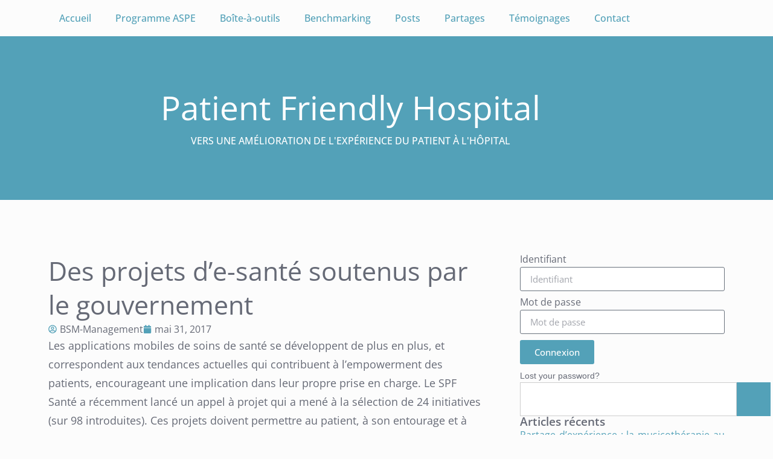

--- FILE ---
content_type: text/html; charset=UTF-8
request_url: https://patientfriendlyhospital.be/accueil-du-patient/des-projets-de-sante-soutenus-par-le-gouvernement
body_size: 13431
content:
<!doctype html>
<html lang="fr-FR">
<head>
	<meta charset="UTF-8">
	<meta name="viewport" content="width=device-width, initial-scale=1">
	<link rel="profile" href="https://gmpg.org/xfn/11">
	<title>Des projets d’e-santé soutenus par le gouvernement &#8211; Patient Friendly Hospital</title>
<meta name='robots' content='max-image-preview:large' />
<link rel="alternate" type="application/rss+xml" title="Patient Friendly Hospital &raquo; Flux" href="https://patientfriendlyhospital.be/feed" />
<link rel="alternate" type="application/rss+xml" title="Patient Friendly Hospital &raquo; Flux des commentaires" href="https://patientfriendlyhospital.be/comments/feed" />
<link rel="alternate" title="oEmbed (JSON)" type="application/json+oembed" href="https://patientfriendlyhospital.be/wp-json/oembed/1.0/embed?url=https%3A%2F%2Fpatientfriendlyhospital.be%2Faccueil-du-patient%2Fdes-projets-de-sante-soutenus-par-le-gouvernement" />
<link rel="alternate" title="oEmbed (XML)" type="text/xml+oembed" href="https://patientfriendlyhospital.be/wp-json/oembed/1.0/embed?url=https%3A%2F%2Fpatientfriendlyhospital.be%2Faccueil-du-patient%2Fdes-projets-de-sante-soutenus-par-le-gouvernement&#038;format=xml" />
<style id='wp-img-auto-sizes-contain-inline-css'>
img:is([sizes=auto i],[sizes^="auto," i]){contain-intrinsic-size:3000px 1500px}
/*# sourceURL=wp-img-auto-sizes-contain-inline-css */
</style>
<style id='wp-emoji-styles-inline-css'>

	img.wp-smiley, img.emoji {
		display: inline !important;
		border: none !important;
		box-shadow: none !important;
		height: 1em !important;
		width: 1em !important;
		margin: 0 0.07em !important;
		vertical-align: -0.1em !important;
		background: none !important;
		padding: 0 !important;
	}
/*# sourceURL=wp-emoji-styles-inline-css */
</style>
<link rel='stylesheet' id='hello-elementor-css' href='https://patientfriendlyhospital.be/wp-content/themes/hello-elementor/assets/css/reset.css?ver=3.4.5' media='all' />
<link rel='stylesheet' id='hello-elementor-theme-style-css' href='https://patientfriendlyhospital.be/wp-content/themes/hello-elementor/assets/css/theme.css?ver=3.4.5' media='all' />
<link rel='stylesheet' id='hello-elementor-header-footer-css' href='https://patientfriendlyhospital.be/wp-content/themes/hello-elementor/assets/css/header-footer.css?ver=3.4.5' media='all' />
<link rel='stylesheet' id='elementor-frontend-css' href='https://patientfriendlyhospital.be/wp-content/plugins/elementor/assets/css/frontend.min.css?ver=3.34.0' media='all' />
<link rel='stylesheet' id='elementor-post-5127-css' href='https://patientfriendlyhospital.be/wp-content/uploads/elementor/css/post-5127.css?ver=1768850085' media='all' />
<link rel='stylesheet' id='widget-nav-menu-css' href='https://patientfriendlyhospital.be/wp-content/plugins/pro-elements/assets/css/widget-nav-menu.min.css?ver=3.34.0' media='all' />
<link rel='stylesheet' id='widget-heading-css' href='https://patientfriendlyhospital.be/wp-content/plugins/elementor/assets/css/widget-heading.min.css?ver=3.34.0' media='all' />
<link rel='stylesheet' id='swiper-css' href='https://patientfriendlyhospital.be/wp-content/plugins/elementor/assets/lib/swiper/v8/css/swiper.min.css?ver=8.4.5' media='all' />
<link rel='stylesheet' id='e-swiper-css' href='https://patientfriendlyhospital.be/wp-content/plugins/elementor/assets/css/conditionals/e-swiper.min.css?ver=3.34.0' media='all' />
<link rel='stylesheet' id='widget-post-info-css' href='https://patientfriendlyhospital.be/wp-content/plugins/pro-elements/assets/css/widget-post-info.min.css?ver=3.34.0' media='all' />
<link rel='stylesheet' id='widget-icon-list-css' href='https://patientfriendlyhospital.be/wp-content/plugins/elementor/assets/css/widget-icon-list.min.css?ver=3.34.0' media='all' />
<link rel='stylesheet' id='widget-spacer-css' href='https://patientfriendlyhospital.be/wp-content/plugins/elementor/assets/css/widget-spacer.min.css?ver=3.34.0' media='all' />
<link rel='stylesheet' id='widget-post-navigation-css' href='https://patientfriendlyhospital.be/wp-content/plugins/pro-elements/assets/css/widget-post-navigation.min.css?ver=3.34.0' media='all' />
<link rel='stylesheet' id='elementor-post-5132-css' href='https://patientfriendlyhospital.be/wp-content/uploads/elementor/css/post-5132.css?ver=1768850085' media='all' />
<link rel='stylesheet' id='elementor-post-5140-css' href='https://patientfriendlyhospital.be/wp-content/uploads/elementor/css/post-5140.css?ver=1768850085' media='all' />
<link rel='stylesheet' id='elementor-post-5176-css' href='https://patientfriendlyhospital.be/wp-content/uploads/elementor/css/post-5176.css?ver=1768850103' media='all' />
<link rel='stylesheet' id='hello-elementor-child-style-css' href='https://patientfriendlyhospital.be/wp-content/themes/hello-theme-child-master/style.css?ver=1.0.0' media='all' />
<link rel='stylesheet' id='elementor-gf-local-opensans-css' href='https://patientfriendlyhospital.be/wp-content/uploads/elementor/google-fonts/css/opensans.css?ver=1739542311' media='all' />
<script src="https://patientfriendlyhospital.be/wp-includes/js/jquery/jquery.min.js?ver=3.7.1" id="jquery-core-js"></script>
<script src="https://patientfriendlyhospital.be/wp-includes/js/jquery/jquery-migrate.min.js?ver=3.4.1" id="jquery-migrate-js"></script>
<link rel="https://api.w.org/" href="https://patientfriendlyhospital.be/wp-json/" /><link rel="alternate" title="JSON" type="application/json" href="https://patientfriendlyhospital.be/wp-json/wp/v2/posts/1710" /><link rel="canonical" href="https://patientfriendlyhospital.be/accueil-du-patient/des-projets-de-sante-soutenus-par-le-gouvernement" />
<meta name="generator" content="Elementor 3.34.0; features: e_font_icon_svg, additional_custom_breakpoints; settings: css_print_method-external, google_font-enabled, font_display-swap">
			<style>
				.e-con.e-parent:nth-of-type(n+4):not(.e-lazyloaded):not(.e-no-lazyload),
				.e-con.e-parent:nth-of-type(n+4):not(.e-lazyloaded):not(.e-no-lazyload) * {
					background-image: none !important;
				}
				@media screen and (max-height: 1024px) {
					.e-con.e-parent:nth-of-type(n+3):not(.e-lazyloaded):not(.e-no-lazyload),
					.e-con.e-parent:nth-of-type(n+3):not(.e-lazyloaded):not(.e-no-lazyload) * {
						background-image: none !important;
					}
				}
				@media screen and (max-height: 640px) {
					.e-con.e-parent:nth-of-type(n+2):not(.e-lazyloaded):not(.e-no-lazyload),
					.e-con.e-parent:nth-of-type(n+2):not(.e-lazyloaded):not(.e-no-lazyload) * {
						background-image: none !important;
					}
				}
			</style>
			</head>
<body data-rsssl=1 class="wp-singular post-template-default single single-post postid-1710 single-format-standard wp-embed-responsive wp-theme-hello-elementor wp-child-theme-hello-theme-child-master hello-elementor-default elementor-default elementor-kit-5127 elementor-page-5176">


<a class="skip-link screen-reader-text" href="#content">Aller au contenu</a>

		<header data-elementor-type="header" data-elementor-id="5132" class="elementor elementor-5132 elementor-location-header" data-elementor-post-type="elementor_library">
					<section class="elementor-section elementor-top-section elementor-element elementor-element-71ec3b33 elementor-section-boxed elementor-section-height-default elementor-section-height-default" data-id="71ec3b33" data-element_type="section">
						<div class="elementor-container elementor-column-gap-default">
					<div class="elementor-column elementor-col-100 elementor-top-column elementor-element elementor-element-11447f2d" data-id="11447f2d" data-element_type="column">
			<div class="elementor-widget-wrap elementor-element-populated">
						<div class="elementor-element elementor-element-23940562 elementor-nav-menu__align-center elementor-nav-menu--dropdown-mobile elementor-nav-menu--stretch elementor-nav-menu__text-align-center elementor-nav-menu--toggle elementor-nav-menu--burger elementor-widget elementor-widget-nav-menu" data-id="23940562" data-element_type="widget" data-settings="{&quot;full_width&quot;:&quot;stretch&quot;,&quot;layout&quot;:&quot;horizontal&quot;,&quot;submenu_icon&quot;:{&quot;value&quot;:&quot;&lt;svg aria-hidden=\&quot;true\&quot; class=\&quot;e-font-icon-svg e-fas-caret-down\&quot; viewBox=\&quot;0 0 320 512\&quot; xmlns=\&quot;http:\/\/www.w3.org\/2000\/svg\&quot;&gt;&lt;path d=\&quot;M31.3 192h257.3c17.8 0 26.7 21.5 14.1 34.1L174.1 354.8c-7.8 7.8-20.5 7.8-28.3 0L17.2 226.1C4.6 213.5 13.5 192 31.3 192z\&quot;&gt;&lt;\/path&gt;&lt;\/svg&gt;&quot;,&quot;library&quot;:&quot;fa-solid&quot;},&quot;toggle&quot;:&quot;burger&quot;}" data-widget_type="nav-menu.default">
								<nav aria-label="Menu" class="elementor-nav-menu--main elementor-nav-menu__container elementor-nav-menu--layout-horizontal e--pointer-background e--animation-fade">
				<ul id="menu-1-23940562" class="elementor-nav-menu"><li class="menu-item menu-item-type-post_type menu-item-object-page menu-item-home menu-item-89"><a href="https://patientfriendlyhospital.be/" class="elementor-item">Accueil</a></li>
<li class="menu-item menu-item-type-post_type menu-item-object-page menu-item-142"><a href="https://patientfriendlyhospital.be/aspe" class="elementor-item">Programme ASPE</a></li>
<li class="menu-item menu-item-type-post_type menu-item-object-page menu-item-2283"><a href="https://patientfriendlyhospital.be/boite-a-outils-experience-patient" title="Expérience patient" class="elementor-item">Boîte-à-outils</a></li>
<li class="menu-item menu-item-type-post_type menu-item-object-page menu-item-2406"><a href="https://patientfriendlyhospital.be/benchmarking-aspe" class="elementor-item">Benchmarking</a></li>
<li class="menu-item menu-item-type-post_type menu-item-object-page menu-item-5458"><a href="https://patientfriendlyhospital.be/posts" class="elementor-item">Posts</a></li>
<li class="menu-item menu-item-type-post_type menu-item-object-page menu-item-5465"><a href="https://patientfriendlyhospital.be/partage-experience" class="elementor-item">Partages</a></li>
<li class="menu-item menu-item-type-post_type menu-item-object-page menu-item-4034"><a href="https://patientfriendlyhospital.be/temoignages-de-nos-partenaires" class="elementor-item">Témoignages</a></li>
<li class="menu-item menu-item-type-post_type menu-item-object-page menu-item-149"><a href="https://patientfriendlyhospital.be/contact" class="elementor-item">Contact</a></li>
</ul>			</nav>
					<div class="elementor-menu-toggle" role="button" tabindex="0" aria-label="Menu Toggle" aria-expanded="false">
			<svg aria-hidden="true" role="presentation" class="elementor-menu-toggle__icon--open e-font-icon-svg e-eicon-menu-bar" viewBox="0 0 1000 1000" xmlns="http://www.w3.org/2000/svg"><path d="M104 333H896C929 333 958 304 958 271S929 208 896 208H104C71 208 42 237 42 271S71 333 104 333ZM104 583H896C929 583 958 554 958 521S929 458 896 458H104C71 458 42 487 42 521S71 583 104 583ZM104 833H896C929 833 958 804 958 771S929 708 896 708H104C71 708 42 737 42 771S71 833 104 833Z"></path></svg><svg aria-hidden="true" role="presentation" class="elementor-menu-toggle__icon--close e-font-icon-svg e-eicon-close" viewBox="0 0 1000 1000" xmlns="http://www.w3.org/2000/svg"><path d="M742 167L500 408 258 167C246 154 233 150 217 150 196 150 179 158 167 167 154 179 150 196 150 212 150 229 154 242 171 254L408 500 167 742C138 771 138 800 167 829 196 858 225 858 254 829L496 587 738 829C750 842 767 846 783 846 800 846 817 842 829 829 842 817 846 804 846 783 846 767 842 750 829 737L588 500 833 258C863 229 863 200 833 171 804 137 775 137 742 167Z"></path></svg>		</div>
					<nav class="elementor-nav-menu--dropdown elementor-nav-menu__container" aria-hidden="true">
				<ul id="menu-2-23940562" class="elementor-nav-menu"><li class="menu-item menu-item-type-post_type menu-item-object-page menu-item-home menu-item-89"><a href="https://patientfriendlyhospital.be/" class="elementor-item" tabindex="-1">Accueil</a></li>
<li class="menu-item menu-item-type-post_type menu-item-object-page menu-item-142"><a href="https://patientfriendlyhospital.be/aspe" class="elementor-item" tabindex="-1">Programme ASPE</a></li>
<li class="menu-item menu-item-type-post_type menu-item-object-page menu-item-2283"><a href="https://patientfriendlyhospital.be/boite-a-outils-experience-patient" title="Expérience patient" class="elementor-item" tabindex="-1">Boîte-à-outils</a></li>
<li class="menu-item menu-item-type-post_type menu-item-object-page menu-item-2406"><a href="https://patientfriendlyhospital.be/benchmarking-aspe" class="elementor-item" tabindex="-1">Benchmarking</a></li>
<li class="menu-item menu-item-type-post_type menu-item-object-page menu-item-5458"><a href="https://patientfriendlyhospital.be/posts" class="elementor-item" tabindex="-1">Posts</a></li>
<li class="menu-item menu-item-type-post_type menu-item-object-page menu-item-5465"><a href="https://patientfriendlyhospital.be/partage-experience" class="elementor-item" tabindex="-1">Partages</a></li>
<li class="menu-item menu-item-type-post_type menu-item-object-page menu-item-4034"><a href="https://patientfriendlyhospital.be/temoignages-de-nos-partenaires" class="elementor-item" tabindex="-1">Témoignages</a></li>
<li class="menu-item menu-item-type-post_type menu-item-object-page menu-item-149"><a href="https://patientfriendlyhospital.be/contact" class="elementor-item" tabindex="-1">Contact</a></li>
</ul>			</nav>
						</div>
					</div>
		</div>
					</div>
		</section>
				<section class="elementor-section elementor-top-section elementor-element elementor-element-1e91dc33 elementor-section-boxed elementor-section-height-default elementor-section-height-default" data-id="1e91dc33" data-element_type="section" data-settings="{&quot;background_background&quot;:&quot;classic&quot;}">
						<div class="elementor-container elementor-column-gap-default">
					<div class="elementor-column elementor-col-100 elementor-top-column elementor-element elementor-element-6fcffdda" data-id="6fcffdda" data-element_type="column">
			<div class="elementor-widget-wrap elementor-element-populated">
						<div class="elementor-element elementor-element-68a975f elementor-widget elementor-widget-theme-site-title elementor-widget-heading" data-id="68a975f" data-element_type="widget" data-widget_type="theme-site-title.default">
					<p class="elementor-heading-title elementor-size-default"><a href="https://patientfriendlyhospital.be">Patient Friendly Hospital</a></p>				</div>
				<div class="elementor-element elementor-element-3dad50a5 elementor-widget elementor-widget-heading" data-id="3dad50a5" data-element_type="widget" data-widget_type="heading.default">
					<p class="elementor-heading-title elementor-size-default">Vers une amélioration de l&#039;expérience du patient à l&#039;hôpital</p>				</div>
					</div>
		</div>
					</div>
		</section>
				</header>
				<div data-elementor-type="single-post" data-elementor-id="5176" class="elementor elementor-5176 elementor-location-single post-1710 post type-post status-publish format-standard hentry category-accueil-du-patient category-post tag-e-sante tag-empowerment-patient" data-elementor-post-type="elementor_library">
			<div class="elementor-element elementor-element-24b66835 e-flex e-con-boxed e-con e-parent" data-id="24b66835" data-element_type="container">
					<div class="e-con-inner">
		<div class="elementor-element elementor-element-3140a49a e-con-full e-flex e-con e-child" data-id="3140a49a" data-element_type="container">
				<div class="elementor-element elementor-element-60ed5fed elementor-widget elementor-widget-theme-post-title elementor-page-title elementor-widget-heading" data-id="60ed5fed" data-element_type="widget" data-widget_type="theme-post-title.default">
					<h1 class="elementor-heading-title elementor-size-default">Des projets d’e-santé soutenus par le gouvernement</h1>				</div>
				<div class="elementor-element elementor-element-7c38a073 elementor-widget elementor-widget-post-info" data-id="7c38a073" data-element_type="widget" data-widget_type="post-info.default">
							<ul class="elementor-inline-items elementor-icon-list-items elementor-post-info">
								<li class="elementor-icon-list-item elementor-repeater-item-20b5c3b elementor-inline-item" itemprop="author">
						<a href="https://patientfriendlyhospital.be/author/ronsmans">
											<span class="elementor-icon-list-icon">
								<svg aria-hidden="true" class="e-font-icon-svg e-far-user-circle" viewBox="0 0 496 512" xmlns="http://www.w3.org/2000/svg"><path d="M248 104c-53 0-96 43-96 96s43 96 96 96 96-43 96-96-43-96-96-96zm0 144c-26.5 0-48-21.5-48-48s21.5-48 48-48 48 21.5 48 48-21.5 48-48 48zm0-240C111 8 0 119 0 256s111 248 248 248 248-111 248-248S385 8 248 8zm0 448c-49.7 0-95.1-18.3-130.1-48.4 14.9-23 40.4-38.6 69.6-39.5 20.8 6.4 40.6 9.6 60.5 9.6s39.7-3.1 60.5-9.6c29.2 1 54.7 16.5 69.6 39.5-35 30.1-80.4 48.4-130.1 48.4zm162.7-84.1c-24.4-31.4-62.1-51.9-105.1-51.9-10.2 0-26 9.6-57.6 9.6-31.5 0-47.4-9.6-57.6-9.6-42.9 0-80.6 20.5-105.1 51.9C61.9 339.2 48 299.2 48 256c0-110.3 89.7-200 200-200s200 89.7 200 200c0 43.2-13.9 83.2-37.3 115.9z"></path></svg>							</span>
									<span class="elementor-icon-list-text elementor-post-info__item elementor-post-info__item--type-author">
										BSM-Management					</span>
									</a>
				</li>
				<li class="elementor-icon-list-item elementor-repeater-item-9671b19 elementor-inline-item" itemprop="datePublished">
						<a href="https://patientfriendlyhospital.be/2017/05/31">
											<span class="elementor-icon-list-icon">
								<svg aria-hidden="true" class="e-font-icon-svg e-fas-calendar" viewBox="0 0 448 512" xmlns="http://www.w3.org/2000/svg"><path d="M12 192h424c6.6 0 12 5.4 12 12v260c0 26.5-21.5 48-48 48H48c-26.5 0-48-21.5-48-48V204c0-6.6 5.4-12 12-12zm436-44v-36c0-26.5-21.5-48-48-48h-48V12c0-6.6-5.4-12-12-12h-40c-6.6 0-12 5.4-12 12v52H160V12c0-6.6-5.4-12-12-12h-40c-6.6 0-12 5.4-12 12v52H48C21.5 64 0 85.5 0 112v36c0 6.6 5.4 12 12 12h424c6.6 0 12-5.4 12-12z"></path></svg>							</span>
									<span class="elementor-icon-list-text elementor-post-info__item elementor-post-info__item--type-date">
										<time>mai 31, 2017</time>					</span>
									</a>
				</li>
				</ul>
						</div>
				<div class="elementor-element elementor-element-139bd7c0 elementor-widget elementor-widget-theme-post-content" data-id="139bd7c0" data-element_type="widget" data-widget_type="theme-post-content.default">
					<p>Les applications mobiles de soins de santé se développent de plus en plus, et correspondent aux tendances actuelles qui contribuent à l’empowerment des patients, encourageant une implication dans leur propre prise en charge. Le SPF Santé a récemment lancé un appel à projet qui a mené à la sélection de 24 initiatives (sur 98 introduites). Ces projets doivent permettre au patient, à son entourage et à différents dispensateurs de soins de collecter, visualiser, partager et utiliser intelligemment et à long terme, des informations relatives à la santé et au bien-être. Une initiative qui s’intègre directement au <a href="http://www.plan-egezondheid.be/fr/points-daction/mobile-health/">plan national E-</a><a href="http://www.plan-egezondheid.be/fr/points-daction/mobile-health/">Santé.</a> Les projets sélectionnés bénéficieront d’un financement et leur développement sera suivi par divers acteurs durant 6 mois : mutualités, hôpitaux, services de soins à domicile, cercles de médecine générale, etc.<a href="https://patientfriendlyhospital.be/wp-content/uploads/2017/05/shutterstock_188507768.jpg"><img fetchpriority="high" fetchpriority="high" decoding="async" class="wp-image-1711 size-medium alignright" src="https://patientfriendlyhospital.be/wp-content/uploads/2017/05/shutterstock_188507768-300x200.jpg" alt="" width="300" height="200" srcset="https://patientfriendlyhospital.be/wp-content/uploads/2017/05/shutterstock_188507768-300x200.jpg 300w, https://patientfriendlyhospital.be/wp-content/uploads/2017/05/shutterstock_188507768.jpg 500w" sizes="(max-width: 300px) 100vw, 300px" /></a> Les projets concernent divers domaines : affections neurovasculaires et cardiovasculaires, soins diabétiques, douleurs chroniques, santé mentale,oncologie, apnée du sommeil, BPCO,…</p>
<p>Des outils modernes qui témoignent de l’évolution de la prise en charge du patient.</p>
<p>Pour plus d’infos sur ces projets <a href="http://www.riziv.fgov.be/fr/themes/qualite-soins/e-sante/Pages/mobile-health.aspx#Projets_pilotes_s%C3%A9lectionn%C3%A9s">sur le site de l&rsquo;INAMI</a>.</p>
				</div>
				<div class="elementor-element elementor-element-7a3a6798 elementor-widget elementor-widget-spacer" data-id="7a3a6798" data-element_type="widget" data-widget_type="spacer.default">
							<div class="elementor-spacer">
			<div class="elementor-spacer-inner"></div>
		</div>
						</div>
				<div class="elementor-element elementor-element-11b33dc4 elementor-post-navigation-borders-yes elementor-widget elementor-widget-post-navigation" data-id="11b33dc4" data-element_type="widget" data-widget_type="post-navigation.default">
							<div class="elementor-post-navigation" role="navigation" aria-label="Post Navigation">
			<div class="elementor-post-navigation__prev elementor-post-navigation__link">
				<a href="https://patientfriendlyhospital.be/film/burn-out-aux-urgences" rel="prev"><span class="post-navigation__arrow-wrapper post-navigation__arrow-prev"><svg aria-hidden="true" class="e-font-icon-svg e-fas-angle-left" viewBox="0 0 256 512" xmlns="http://www.w3.org/2000/svg"><path d="M31.7 239l136-136c9.4-9.4 24.6-9.4 33.9 0l22.6 22.6c9.4 9.4 9.4 24.6 0 33.9L127.9 256l96.4 96.4c9.4 9.4 9.4 24.6 0 33.9L201.7 409c-9.4 9.4-24.6 9.4-33.9 0l-136-136c-9.5-9.4-9.5-24.6-.1-34z"></path></svg><span class="elementor-screen-only">Prev</span></span><span class="elementor-post-navigation__link__prev"><span class="post-navigation__prev--label">Précédent</span><span class="post-navigation__prev--title">Burn out aux urgences</span></span></a>			</div>
							<div class="elementor-post-navigation__separator-wrapper">
					<div class="elementor-post-navigation__separator"></div>
				</div>
						<div class="elementor-post-navigation__next elementor-post-navigation__link">
				<a href="https://patientfriendlyhospital.be/pediatrie/un-collier-de-super-hero-pour-faire-face-au-cancer" rel="next"><span class="elementor-post-navigation__link__next"><span class="post-navigation__next--label">Suivant</span><span class="post-navigation__next--title">Un collier de super héros pour faire face au cancer</span></span><span class="post-navigation__arrow-wrapper post-navigation__arrow-next"><svg aria-hidden="true" class="e-font-icon-svg e-fas-angle-right" viewBox="0 0 256 512" xmlns="http://www.w3.org/2000/svg"><path d="M224.3 273l-136 136c-9.4 9.4-24.6 9.4-33.9 0l-22.6-22.6c-9.4-9.4-9.4-24.6 0-33.9l96.4-96.4-96.4-96.4c-9.4-9.4-9.4-24.6 0-33.9L54.3 103c9.4-9.4 24.6-9.4 33.9 0l136 136c9.5 9.4 9.5 24.6.1 34z"></path></svg><span class="elementor-screen-only">Next</span></span></a>			</div>
		</div>
						</div>
				</div>
		<div class="elementor-element elementor-element-4e7a6dcd e-con-full e-flex e-con e-child" data-id="4e7a6dcd" data-element_type="container">
				<div class="elementor-element elementor-element-f7ec52f elementor-hidden-tablet elementor-hidden-mobile elementor-widget elementor-widget-spacer" data-id="f7ec52f" data-element_type="widget" data-widget_type="spacer.default">
							<div class="elementor-spacer">
			<div class="elementor-spacer-inner"></div>
		</div>
						</div>
				<div class="elementor-element elementor-element-19908d5b elementor-widget elementor-widget-shortcode" data-id="19908d5b" data-element_type="widget" data-widget_type="shortcode.default">
							<div class="elementor-shortcode">		<div data-elementor-type="section" data-elementor-id="5155" class="elementor elementor-5155 elementor-location-single" data-elementor-post-type="elementor_library">
			<div class="elementor-element elementor-element-4c3411bf e-flex e-con-boxed e-con e-parent" data-id="4c3411bf" data-element_type="container">
					<div class="e-con-inner">
				<div class="elementor-element elementor-element-171450b0 elementor-widget elementor-widget-login" data-id="171450b0" data-element_type="widget" data-widget_type="login.default">
							<form class="elementor-login elementor-form" method="post" action="https://patientfriendlyhospital.be/uxlogin" aria-label="Login form">
			<input type="hidden" name="redirect_to" value="/accueil-du-patient/des-projets-de-sante-soutenus-par-le-gouvernement">
			<div class="elementor-form-fields-wrapper">
				<div class="elementor-field-type-text elementor-field-group elementor-column elementor-col-100 elementor-field-required">
					<label for="user-171450b0" class="elementor-field-label">Identifiant</label>
					<input size="1" type="text" name="log" id="user-171450b0" placeholder="Identifiant" class="elementor-field elementor-field-textual elementor-size-sm">
				</div>
				<div class="elementor-field-type-text elementor-field-group elementor-column elementor-col-100 elementor-field-required">
					<label for="password-171450b0" class="elementor-field-label">Mot de passe</label>
					<input size="1" type="password" name="pwd" id="password-171450b0" placeholder="Mot de passe" class="elementor-field elementor-field-textual elementor-size-sm">
				</div>

				
				<div class="elementor-field-group elementor-column elementor-field-type-submit elementor-col-100">
					<button type="submit" class="elementor-size-sm elementor-button" name="wp-submit">
															<span class="elementor-button-text">Connexion</span>
												</button>
				</div>

									<div class="elementor-field-group elementor-column elementor-col-100">
																				<a class="elementor-lost-password" href="https://patientfriendlyhospital.be/uxlogin?action=lostpassword&redirect_to=%2Faccueil-du-patient%2Fdes-projets-de-sante-soutenus-par-le-gouvernement">
								Lost your password?							</a>
						
											</div>
							</div>
		</form>
						</div>
					</div>
				</div>
				</div>
		</div>
						</div>
				<div class="elementor-element elementor-element-1f3765fd elementor-widget elementor-widget-shortcode" data-id="1f3765fd" data-element_type="widget" data-widget_type="shortcode.default">
							<div class="elementor-shortcode">		<div data-elementor-type="section" data-elementor-id="5157" class="elementor elementor-5157 elementor-location-single" data-elementor-post-type="elementor_library">
			<div class="elementor-element elementor-element-3300472c e-flex e-con-boxed e-con e-parent" data-id="3300472c" data-element_type="container">
					<div class="e-con-inner">
				<div class="elementor-element elementor-element-457bd734 elementor-widget elementor-widget-search" data-id="457bd734" data-element_type="widget" data-settings="{&quot;submit_trigger&quot;:&quot;click_submit&quot;,&quot;pagination_type_options&quot;:&quot;none&quot;}" data-widget_type="search.default">
							<search class="e-search hidden" role="search">
			<form class="e-search-form" action="https://patientfriendlyhospital.be" method="get">

				
				<label class="e-search-label" for="search-457bd734">
					<span class="elementor-screen-only">
						Search					</span>
									</label>

				<div class="e-search-input-wrapper">
					<input id="search-457bd734" placeholder="Tapez pour lancer la recherche..." class="e-search-input" type="search" name="s" value="" autocomplete="off" role="combobox" aria-autocomplete="list" aria-expanded="false" aria-controls="results-457bd734" aria-haspopup="listbox">
					<svg aria-hidden="true" class="e-font-icon-svg e-fas-times" viewBox="0 0 352 512" xmlns="http://www.w3.org/2000/svg"><path d="M242.72 256l100.07-100.07c12.28-12.28 12.28-32.19 0-44.48l-22.24-22.24c-12.28-12.28-32.19-12.28-44.48 0L176 189.28 75.93 89.21c-12.28-12.28-32.19-12.28-44.48 0L9.21 111.45c-12.28 12.28-12.28 32.19 0 44.48L109.28 256 9.21 356.07c-12.28 12.28-12.28 32.19 0 44.48l22.24 22.24c12.28 12.28 32.2 12.28 44.48 0L176 322.72l100.07 100.07c12.28 12.28 32.2 12.28 44.48 0l22.24-22.24c12.28-12.28 12.28-32.19 0-44.48L242.72 256z"></path></svg>										<output id="results-457bd734" class="e-search-results-container hide-loader" aria-live="polite" aria-atomic="true" aria-label="Results for search" tabindex="0">
						<div class="e-search-results"></div>
											</output>
									</div>
				
				
				<button class="e-search-submit  " type="submit" aria-label="Search">
					<svg aria-hidden="true" class="e-font-icon-svg e-fas-search" viewBox="0 0 512 512" xmlns="http://www.w3.org/2000/svg"><path d="M505 442.7L405.3 343c-4.5-4.5-10.6-7-17-7H372c27.6-35.3 44-79.7 44-128C416 93.1 322.9 0 208 0S0 93.1 0 208s93.1 208 208 208c48.3 0 92.7-16.4 128-44v16.3c0 6.4 2.5 12.5 7 17l99.7 99.7c9.4 9.4 24.6 9.4 33.9 0l28.3-28.3c9.4-9.4 9.4-24.6.1-34zM208 336c-70.7 0-128-57.2-128-128 0-70.7 57.2-128 128-128 70.7 0 128 57.2 128 128 0 70.7-57.2 128-128 128z"></path></svg>
									</button>
				<input type="hidden" name="e_search_props" value="457bd734-5157">
			</form>
		</search>
						</div>
					</div>
				</div>
				</div>
		</div>
						</div>
				<div class="elementor-element elementor-element-534a3ae8 elementor-widget elementor-widget-shortcode" data-id="534a3ae8" data-element_type="widget" data-widget_type="shortcode.default">
							<div class="elementor-shortcode">		<div data-elementor-type="section" data-elementor-id="5159" class="elementor elementor-5159 elementor-location-single" data-elementor-post-type="elementor_library">
			<div class="elementor-element elementor-element-1c98b9d ux-articles-recents e-flex e-con-boxed e-con e-parent" data-id="1c98b9d" data-element_type="container">
					<div class="e-con-inner">
				<div class="elementor-element elementor-element-4b430f4b elementor-widget elementor-widget-heading" data-id="4b430f4b" data-element_type="widget" data-widget_type="heading.default">
					<p class="elementor-heading-title elementor-size-default">Articles récents</p>				</div>
				<div class="elementor-element elementor-element-1a727d5d elementor-grid-1 elementor-posts--thumbnail-none elementor-grid-tablet-2 elementor-grid-mobile-1 elementor-widget elementor-widget-posts" data-id="1a727d5d" data-element_type="widget" data-settings="{&quot;classic_columns&quot;:&quot;1&quot;,&quot;classic_row_gap&quot;:{&quot;unit&quot;:&quot;px&quot;,&quot;size&quot;:15,&quot;sizes&quot;:[]},&quot;classic_columns_tablet&quot;:&quot;2&quot;,&quot;classic_columns_mobile&quot;:&quot;1&quot;,&quot;classic_row_gap_tablet&quot;:{&quot;unit&quot;:&quot;px&quot;,&quot;size&quot;:&quot;&quot;,&quot;sizes&quot;:[]},&quot;classic_row_gap_mobile&quot;:{&quot;unit&quot;:&quot;px&quot;,&quot;size&quot;:&quot;&quot;,&quot;sizes&quot;:[]}}" data-widget_type="posts.classic">
				<div class="elementor-widget-container">
							<div class="elementor-posts-container elementor-posts elementor-posts--skin-classic elementor-grid" role="list">
				<article class="elementor-post elementor-grid-item post-5625 post type-post status-publish format-standard hentry category-partage-dexperience category-post tag-imagerie tag-music-care tag-musicotherapie tag-senologie" role="listitem">
				<div class="elementor-post__text">
				<h3 class="elementor-post__title">
			<a href="https://patientfriendlyhospital.be/partage-dexperience/partage-dexperience-la-musicotherapie-au-service-des-patientes-en-senologie" >
				Partage d&rsquo;expérience : la musicothérapie au service des patientes en sénologie			</a>
		</h3>
				</div>
				</article>
				<article class="elementor-post elementor-grid-item post-5621 post type-post status-publish format-standard hentry category-post category-veille-scientifique-aspe tag-communication tag-imagerie tag-medecins tag-patients tag-radiologie tag-resultats" role="listitem">
				<div class="elementor-post__text">
				<h3 class="elementor-post__title">
			<a href="https://patientfriendlyhospital.be/veille-scientifique-aspe/veille-revue-systemique-concernant-les-modalites-de-lacces-des-patients-a-leurs-comptes-rendus-de-radiologie" >
				VEILLE : Revue systémique concernant les modalités de l’accès des patients à leurs comptes-rendus de radiologie			</a>
		</h3>
				</div>
				</article>
				<article class="elementor-post elementor-grid-item post-5595 post type-post status-publish format-standard hentry category-guides-et-manuels category-post category-site-web-ressource category-temoignage-de-patient category-temoignage-de-proche category-temoignage-de-professionnel category-vue-dailleurs tag-em tag-encephalomyelite-myalgique" role="listitem">
				<div class="elementor-post__text">
				<h3 class="elementor-post__title">
			<a href="https://patientfriendlyhospital.be/guides-et-manuels/nouvelle-plateforme-internationale-des-guides-pour-ameliorer-la-prise-en-charge-des-patients-atteints-dencephalomyelite-myalgique" >
				Encéphalomyélite Myalgique : nouvelle plateforme internationale pour améliorer la prise en charge des patients			</a>
		</h3>
				</div>
				</article>
				</div>
		
						</div>
				</div>
					</div>
				</div>
				</div>
		</div>
						</div>
				</div>
					</div>
				</div>
				</div>
				<footer data-elementor-type="footer" data-elementor-id="5140" class="elementor elementor-5140 elementor-location-footer" data-elementor-post-type="elementor_library">
			<div class="elementor-element elementor-element-1cb70e26 e-flex e-con-boxed e-con e-parent" data-id="1cb70e26" data-element_type="container" data-settings="{&quot;background_background&quot;:&quot;classic&quot;}">
					<div class="e-con-inner">
				<div class="elementor-element elementor-element-3ac96b89 elementor-widget elementor-widget-wp-widget-tag_cloud" data-id="3ac96b89" data-element_type="widget" data-widget_type="wp-widget-tag_cloud.default">
				<div class="elementor-widget-container">
					<h5>Étiquettes</h5><nav aria-label="Étiquettes"><div class="tagcloud"><a href="https://patientfriendlyhospital.be/tag/accouchement" class="tag-cloud-link tag-link-46 tag-link-position-1" style="font-size: 15.376344086022pt;" aria-label="Accouchement (21 éléments)">Accouchement</a>
<a href="https://patientfriendlyhospital.be/tag/accreditation" class="tag-cloud-link tag-link-66 tag-link-position-2" style="font-size: 11.913978494624pt;" aria-label="Accréditation (12 éléments)">Accréditation</a>
<a href="https://patientfriendlyhospital.be/tag/acces-aux-soins" class="tag-cloud-link tag-link-87 tag-link-position-3" style="font-size: 13.720430107527pt;" aria-label="Accès aux soins (16 éléments)">Accès aux soins</a>
<a href="https://patientfriendlyhospital.be/tag/aidant-proche" class="tag-cloud-link tag-link-331 tag-link-position-4" style="font-size: 8pt;" aria-label="aidant proche (6 éléments)">aidant proche</a>
<a href="https://patientfriendlyhospital.be/tag/amelioration" class="tag-cloud-link tag-link-181 tag-link-position-5" style="font-size: 8pt;" aria-label="Amélioration (6 éléments)">Amélioration</a>
<a href="https://patientfriendlyhospital.be/tag/association-de-patients" class="tag-cloud-link tag-link-52 tag-link-position-6" style="font-size: 11.462365591398pt;" aria-label="Association de patients (11 éléments)">Association de patients</a>
<a href="https://patientfriendlyhospital.be/tag/benchmarking" class="tag-cloud-link tag-link-43 tag-link-position-7" style="font-size: 17.032258064516pt;" aria-label="Benchmarking (27 éléments)">Benchmarking</a>
<a href="https://patientfriendlyhospital.be/tag/bien-etre" class="tag-cloud-link tag-link-14 tag-link-position-8" style="font-size: 21.096774193548pt;" aria-label="Bien-être (52 éléments)">Bien-être</a>
<a href="https://patientfriendlyhospital.be/tag/cancer" class="tag-cloud-link tag-link-81 tag-link-position-9" style="font-size: 8pt;" aria-label="Cancer (6 éléments)">Cancer</a>
<a href="https://patientfriendlyhospital.be/tag/comite-de-patients" class="tag-cloud-link tag-link-76 tag-link-position-10" style="font-size: 9.505376344086pt;" aria-label="Comité de patients (8 éléments)">Comité de patients</a>
<a href="https://patientfriendlyhospital.be/tag/communication" class="tag-cloud-link tag-link-15 tag-link-position-11" style="font-size: 22pt;" aria-label="Communication (59 éléments)">Communication</a>
<a href="https://patientfriendlyhospital.be/tag/communiquer" class="tag-cloud-link tag-link-16 tag-link-position-12" style="font-size: 21.698924731183pt;" aria-label="Communiquer (56 éléments)">Communiquer</a>
<a href="https://patientfriendlyhospital.be/tag/consultation" class="tag-cloud-link tag-link-109 tag-link-position-13" style="font-size: 8.752688172043pt;" aria-label="Consultation (7 éléments)">Consultation</a>
<a href="https://patientfriendlyhospital.be/tag/cuisine" class="tag-cloud-link tag-link-17 tag-link-position-14" style="font-size: 8pt;" aria-label="Cuisine (6 éléments)">Cuisine</a>
<a href="https://patientfriendlyhospital.be/tag/douleur" class="tag-cloud-link tag-link-18 tag-link-position-15" style="font-size: 9.505376344086pt;" aria-label="Douleur (8 éléments)">Douleur</a>
<a href="https://patientfriendlyhospital.be/tag/e-sante" class="tag-cloud-link tag-link-63 tag-link-position-16" style="font-size: 18.989247311828pt;" aria-label="e-santé (37 éléments)">e-santé</a>
<a href="https://patientfriendlyhospital.be/tag/empathie" class="tag-cloud-link tag-link-34 tag-link-position-17" style="font-size: 17.634408602151pt;" aria-label="Empathie (30 éléments)">Empathie</a>
<a href="https://patientfriendlyhospital.be/tag/empowerment-patient" class="tag-cloud-link tag-link-58 tag-link-position-18" style="font-size: 20.645161290323pt;" aria-label="Empowerment patient (48 éléments)">Empowerment patient</a>
<a href="https://patientfriendlyhospital.be/tag/enfant" class="tag-cloud-link tag-link-19 tag-link-position-19" style="font-size: 19.139784946237pt;" aria-label="Enfant (38 éléments)">Enfant</a>
<a href="https://patientfriendlyhospital.be/tag/experience-patient" class="tag-cloud-link tag-link-113 tag-link-position-20" style="font-size: 15.978494623656pt;" aria-label="Expérience-patient (23 éléments)">Expérience-patient</a>
<a href="https://patientfriendlyhospital.be/tag/formation" class="tag-cloud-link tag-link-286 tag-link-position-21" style="font-size: 8pt;" aria-label="formation (6 éléments)">formation</a>
<a href="https://patientfriendlyhospital.be/tag/geriatrie" class="tag-cloud-link tag-link-135 tag-link-position-22" style="font-size: 10.860215053763pt;" aria-label="Gériatrie (10 éléments)">Gériatrie</a>
<a href="https://patientfriendlyhospital.be/tag/handicap" class="tag-cloud-link tag-link-64 tag-link-position-23" style="font-size: 10.860215053763pt;" aria-label="Handicap (10 éléments)">Handicap</a>
<a href="https://patientfriendlyhospital.be/tag/hospitalite" class="tag-cloud-link tag-link-41 tag-link-position-24" style="font-size: 9.505376344086pt;" aria-label="Hospitalité (8 éléments)">Hospitalité</a>
<a href="https://patientfriendlyhospital.be/tag/humaniser" class="tag-cloud-link tag-link-21 tag-link-position-25" style="font-size: 20.193548387097pt;" aria-label="Humaniser (45 éléments)">Humaniser</a>
<a href="https://patientfriendlyhospital.be/tag/hopital-de-jour" class="tag-cloud-link tag-link-184 tag-link-position-26" style="font-size: 9.505376344086pt;" aria-label="Hôpital de jour (8 éléments)">Hôpital de jour</a>
<a href="https://patientfriendlyhospital.be/tag/imagerie-medicale" class="tag-cloud-link tag-link-158 tag-link-position-27" style="font-size: 8pt;" aria-label="Imagerie médicale (6 éléments)">Imagerie médicale</a>
<a href="https://patientfriendlyhospital.be/tag/information" class="tag-cloud-link tag-link-240 tag-link-position-28" style="font-size: 8.752688172043pt;" aria-label="information (7 éléments)">information</a>
<a href="https://patientfriendlyhospital.be/tag/internet" class="tag-cloud-link tag-link-59 tag-link-position-29" style="font-size: 10.258064516129pt;" aria-label="Internet (9 éléments)">Internet</a>
<a href="https://patientfriendlyhospital.be/tag/kce" class="tag-cloud-link tag-link-266 tag-link-position-30" style="font-size: 8pt;" aria-label="KCE (6 éléments)">KCE</a>
<a href="https://patientfriendlyhospital.be/tag/litteratie" class="tag-cloud-link tag-link-86 tag-link-position-31" style="font-size: 14.47311827957pt;" aria-label="Littératie (18 éléments)">Littératie</a>
<a href="https://patientfriendlyhospital.be/tag/maladies-chroniques" class="tag-cloud-link tag-link-70 tag-link-position-32" style="font-size: 10.860215053763pt;" aria-label="Maladies chroniques (10 éléments)">Maladies chroniques</a>
<a href="https://patientfriendlyhospital.be/tag/maternite" class="tag-cloud-link tag-link-160 tag-link-position-33" style="font-size: 10.258064516129pt;" aria-label="Maternité (9 éléments)">Maternité</a>
<a href="https://patientfriendlyhospital.be/tag/patient-partenaire" class="tag-cloud-link tag-link-143 tag-link-position-34" style="font-size: 15.677419354839pt;" aria-label="Patient partenaire (22 éléments)">Patient partenaire</a>
<a href="https://patientfriendlyhospital.be/tag/post-hospitalisation" class="tag-cloud-link tag-link-72 tag-link-position-35" style="font-size: 9.505376344086pt;" aria-label="post-hospitalisation (8 éléments)">post-hospitalisation</a>
<a href="https://patientfriendlyhospital.be/tag/prise-de-decision" class="tag-cloud-link tag-link-267 tag-link-position-36" style="font-size: 8pt;" aria-label="prise de décision (6 éléments)">prise de décision</a>
<a href="https://patientfriendlyhospital.be/tag/prom" class="tag-cloud-link tag-link-218 tag-link-position-37" style="font-size: 9.505376344086pt;" aria-label="Prom (8 éléments)">Prom</a>
<a href="https://patientfriendlyhospital.be/tag/pediatrie" class="tag-cloud-link tag-link-108 tag-link-position-38" style="font-size: 15.376344086022pt;" aria-label="Pédiatrie (21 éléments)">Pédiatrie</a>
<a href="https://patientfriendlyhospital.be/tag/revalidation" class="tag-cloud-link tag-link-53 tag-link-position-39" style="font-size: 14.47311827957pt;" aria-label="Revalidation (18 éléments)">Revalidation</a>
<a href="https://patientfriendlyhospital.be/tag/sante" class="tag-cloud-link tag-link-176 tag-link-position-40" style="font-size: 11.913978494624pt;" aria-label="Santé (12 éléments)">Santé</a>
<a href="https://patientfriendlyhospital.be/tag/satisfaction" class="tag-cloud-link tag-link-25 tag-link-position-41" style="font-size: 16.731182795699pt;" aria-label="Satisfaction (26 éléments)">Satisfaction</a>
<a href="https://patientfriendlyhospital.be/tag/soins-palliatifs" class="tag-cloud-link tag-link-85 tag-link-position-42" style="font-size: 9.505376344086pt;" aria-label="soins palliatifs (8 éléments)">soins palliatifs</a>
<a href="https://patientfriendlyhospital.be/tag/securite" class="tag-cloud-link tag-link-40 tag-link-position-43" style="font-size: 8.752688172043pt;" aria-label="sécurité (7 éléments)">sécurité</a>
<a href="https://patientfriendlyhospital.be/tag/urgence" class="tag-cloud-link tag-link-27 tag-link-position-44" style="font-size: 8.752688172043pt;" aria-label="Urgence (7 éléments)">Urgence</a>
<a href="https://patientfriendlyhospital.be/tag/vieillissement" class="tag-cloud-link tag-link-48 tag-link-position-45" style="font-size: 10.860215053763pt;" aria-label="Vieillissement (10 éléments)">Vieillissement</a></div>
</nav>				</div>
				</div>
					</div>
				</div>
				</footer>
		
<script type="speculationrules">
{"prefetch":[{"source":"document","where":{"and":[{"href_matches":"/*"},{"not":{"href_matches":["/wp-*.php","/wp-admin/*","/wp-content/uploads/*","/wp-content/*","/wp-content/plugins/*","/wp-content/themes/hello-theme-child-master/*","/wp-content/themes/hello-elementor/*","/*\\?(.+)"]}},{"not":{"selector_matches":"a[rel~=\"nofollow\"]"}},{"not":{"selector_matches":".no-prefetch, .no-prefetch a"}}]},"eagerness":"conservative"}]}
</script>
			<script>
				const lazyloadRunObserver = () => {
					const lazyloadBackgrounds = document.querySelectorAll( `.e-con.e-parent:not(.e-lazyloaded)` );
					const lazyloadBackgroundObserver = new IntersectionObserver( ( entries ) => {
						entries.forEach( ( entry ) => {
							if ( entry.isIntersecting ) {
								let lazyloadBackground = entry.target;
								if( lazyloadBackground ) {
									lazyloadBackground.classList.add( 'e-lazyloaded' );
								}
								lazyloadBackgroundObserver.unobserve( entry.target );
							}
						});
					}, { rootMargin: '200px 0px 200px 0px' } );
					lazyloadBackgrounds.forEach( ( lazyloadBackground ) => {
						lazyloadBackgroundObserver.observe( lazyloadBackground );
					} );
				};
				const events = [
					'DOMContentLoaded',
					'elementor/lazyload/observe',
				];
				events.forEach( ( event ) => {
					document.addEventListener( event, lazyloadRunObserver );
				} );
			</script>
			<link rel='stylesheet' id='elementor-post-5155-css' href='https://patientfriendlyhospital.be/wp-content/uploads/elementor/css/post-5155.css?ver=1768850085' media='all' />
<link rel='stylesheet' id='widget-login-css' href='https://patientfriendlyhospital.be/wp-content/plugins/pro-elements/assets/css/widget-login.min.css?ver=3.34.0' media='all' />
<link rel='stylesheet' id='widget-form-css' href='https://patientfriendlyhospital.be/wp-content/plugins/pro-elements/assets/css/widget-form.min.css?ver=3.34.0' media='all' />
<link rel='stylesheet' id='elementor-post-5157-css' href='https://patientfriendlyhospital.be/wp-content/uploads/elementor/css/post-5157.css?ver=1768850085' media='all' />
<link rel='stylesheet' id='widget-search-css' href='https://patientfriendlyhospital.be/wp-content/plugins/pro-elements/assets/css/widget-search.min.css?ver=3.34.0' media='all' />
<link rel='stylesheet' id='elementor-post-5159-css' href='https://patientfriendlyhospital.be/wp-content/uploads/elementor/css/post-5159.css?ver=1768850085' media='all' />
<link rel='stylesheet' id='widget-posts-css' href='https://patientfriendlyhospital.be/wp-content/plugins/pro-elements/assets/css/widget-posts.min.css?ver=3.34.0' media='all' />
<script src="https://patientfriendlyhospital.be/wp-content/themes/hello-elementor/assets/js/hello-frontend.js?ver=3.4.5" id="hello-theme-frontend-js"></script>
<script src="https://patientfriendlyhospital.be/wp-content/plugins/pro-elements/assets/lib/smartmenus/jquery.smartmenus.min.js?ver=1.2.1" id="smartmenus-js"></script>
<script src="https://patientfriendlyhospital.be/wp-content/plugins/elementor/assets/js/webpack.runtime.min.js?ver=3.34.0" id="elementor-webpack-runtime-js"></script>
<script src="https://patientfriendlyhospital.be/wp-content/plugins/elementor/assets/js/frontend-modules.min.js?ver=3.34.0" id="elementor-frontend-modules-js"></script>
<script src="https://patientfriendlyhospital.be/wp-includes/js/jquery/ui/core.min.js?ver=1.13.3" id="jquery-ui-core-js"></script>
<script id="elementor-frontend-js-before">
var elementorFrontendConfig = {"environmentMode":{"edit":false,"wpPreview":false,"isScriptDebug":false},"i18n":{"shareOnFacebook":"Partager sur Facebook","shareOnTwitter":"Partager sur Twitter","pinIt":"L\u2019\u00e9pingler","download":"T\u00e9l\u00e9charger","downloadImage":"T\u00e9l\u00e9charger une image","fullscreen":"Plein \u00e9cran","zoom":"Zoom","share":"Partager","playVideo":"Lire la vid\u00e9o","previous":"Pr\u00e9c\u00e9dent","next":"Suivant","close":"Fermer","a11yCarouselPrevSlideMessage":"Diapositive pr\u00e9c\u00e9dente","a11yCarouselNextSlideMessage":"Diapositive suivante","a11yCarouselFirstSlideMessage":"Ceci est la premi\u00e8re diapositive","a11yCarouselLastSlideMessage":"Ceci est la derni\u00e8re diapositive","a11yCarouselPaginationBulletMessage":"Aller \u00e0 la diapositive"},"is_rtl":false,"breakpoints":{"xs":0,"sm":480,"md":768,"lg":1025,"xl":1440,"xxl":1600},"responsive":{"breakpoints":{"mobile":{"label":"Portrait mobile","value":767,"default_value":767,"direction":"max","is_enabled":true},"mobile_extra":{"label":"Mobile Paysage","value":880,"default_value":880,"direction":"max","is_enabled":false},"tablet":{"label":"Tablette en mode portrait","value":1024,"default_value":1024,"direction":"max","is_enabled":true},"tablet_extra":{"label":"Tablette en mode paysage","value":1200,"default_value":1200,"direction":"max","is_enabled":false},"laptop":{"label":"Portable","value":1366,"default_value":1366,"direction":"max","is_enabled":false},"widescreen":{"label":"\u00c9cran large","value":2400,"default_value":2400,"direction":"min","is_enabled":false}},"hasCustomBreakpoints":false},"version":"3.34.0","is_static":false,"experimentalFeatures":{"e_font_icon_svg":true,"additional_custom_breakpoints":true,"container":true,"e_optimized_markup":true,"theme_builder_v2":true,"hello-theme-header-footer":true,"nested-elements":true,"home_screen":true,"global_classes_should_enforce_capabilities":true,"e_variables":true,"cloud-library":true,"e_opt_in_v4_page":true,"e_interactions":true,"import-export-customization":true,"e_pro_variables":true},"urls":{"assets":"https:\/\/patientfriendlyhospital.be\/wp-content\/plugins\/elementor\/assets\/","ajaxurl":"https:\/\/patientfriendlyhospital.be\/wp-admin\/admin-ajax.php","uploadUrl":"https:\/\/patientfriendlyhospital.be\/wp-content\/uploads"},"nonces":{"floatingButtonsClickTracking":"8528e5bbb4"},"swiperClass":"swiper","settings":{"page":[],"editorPreferences":[]},"kit":{"body_background_background":"classic","active_breakpoints":["viewport_mobile","viewport_tablet"],"global_image_lightbox":"yes","lightbox_enable_counter":"yes","lightbox_enable_fullscreen":"yes","lightbox_enable_zoom":"yes","lightbox_enable_share":"yes","lightbox_title_src":"title","lightbox_description_src":"description","hello_header_logo_type":"title","hello_header_menu_layout":"horizontal","hello_footer_logo_type":"logo"},"post":{"id":1710,"title":"Des%20projets%20d%E2%80%99e-sant%C3%A9%20soutenus%20par%20le%20gouvernement%20%E2%80%93%20Patient%20Friendly%20Hospital","excerpt":"","featuredImage":false}};
//# sourceURL=elementor-frontend-js-before
</script>
<script src="https://patientfriendlyhospital.be/wp-content/plugins/elementor/assets/js/frontend.min.js?ver=3.34.0" id="elementor-frontend-js"></script>
<script src="https://patientfriendlyhospital.be/wp-content/plugins/elementor/assets/lib/swiper/v8/swiper.min.js?ver=8.4.5" id="swiper-js"></script>
<script src="https://patientfriendlyhospital.be/wp-includes/js/imagesloaded.min.js?ver=5.0.0" id="imagesloaded-js"></script>
<script src="https://patientfriendlyhospital.be/wp-content/plugins/pro-elements/assets/js/webpack-pro.runtime.min.js?ver=3.34.0" id="elementor-pro-webpack-runtime-js"></script>
<script src="https://patientfriendlyhospital.be/wp-includes/js/dist/hooks.min.js?ver=dd5603f07f9220ed27f1" id="wp-hooks-js"></script>
<script src="https://patientfriendlyhospital.be/wp-includes/js/dist/i18n.min.js?ver=c26c3dc7bed366793375" id="wp-i18n-js"></script>
<script id="wp-i18n-js-after">
wp.i18n.setLocaleData( { 'text direction\u0004ltr': [ 'ltr' ] } );
//# sourceURL=wp-i18n-js-after
</script>
<script id="elementor-pro-frontend-js-before">
var ElementorProFrontendConfig = {"ajaxurl":"https:\/\/patientfriendlyhospital.be\/wp-admin\/admin-ajax.php","nonce":"f3263b3257","urls":{"assets":"https:\/\/patientfriendlyhospital.be\/wp-content\/plugins\/pro-elements\/assets\/","rest":"https:\/\/patientfriendlyhospital.be\/wp-json\/"},"settings":{"lazy_load_background_images":true},"popup":{"hasPopUps":false},"shareButtonsNetworks":{"facebook":{"title":"Facebook","has_counter":true},"twitter":{"title":"Twitter"},"linkedin":{"title":"LinkedIn","has_counter":true},"pinterest":{"title":"Pinterest","has_counter":true},"reddit":{"title":"Reddit","has_counter":true},"vk":{"title":"VK","has_counter":true},"odnoklassniki":{"title":"OK","has_counter":true},"tumblr":{"title":"Tumblr"},"digg":{"title":"Digg"},"skype":{"title":"Skype"},"stumbleupon":{"title":"StumbleUpon","has_counter":true},"mix":{"title":"Mix"},"telegram":{"title":"Telegram"},"pocket":{"title":"Pocket","has_counter":true},"xing":{"title":"XING","has_counter":true},"whatsapp":{"title":"WhatsApp"},"email":{"title":"Email"},"print":{"title":"Print"},"x-twitter":{"title":"X"},"threads":{"title":"Threads"}},"facebook_sdk":{"lang":"fr_FR","app_id":""},"lottie":{"defaultAnimationUrl":"https:\/\/patientfriendlyhospital.be\/wp-content\/plugins\/pro-elements\/modules\/lottie\/assets\/animations\/default.json"}};
//# sourceURL=elementor-pro-frontend-js-before
</script>
<script src="https://patientfriendlyhospital.be/wp-content/plugins/pro-elements/assets/js/frontend.min.js?ver=3.34.0" id="elementor-pro-frontend-js"></script>
<script src="https://patientfriendlyhospital.be/wp-content/plugins/pro-elements/assets/js/elements-handlers.min.js?ver=3.34.0" id="pro-elements-handlers-js"></script>
<script id="wp-emoji-settings" type="application/json">
{"baseUrl":"https://s.w.org/images/core/emoji/17.0.2/72x72/","ext":".png","svgUrl":"https://s.w.org/images/core/emoji/17.0.2/svg/","svgExt":".svg","source":{"concatemoji":"https://patientfriendlyhospital.be/wp-includes/js/wp-emoji-release.min.js?ver=9ae73b538e6337c8343a42f77559a625"}}
</script>
<script type="module">
/*! This file is auto-generated */
const a=JSON.parse(document.getElementById("wp-emoji-settings").textContent),o=(window._wpemojiSettings=a,"wpEmojiSettingsSupports"),s=["flag","emoji"];function i(e){try{var t={supportTests:e,timestamp:(new Date).valueOf()};sessionStorage.setItem(o,JSON.stringify(t))}catch(e){}}function c(e,t,n){e.clearRect(0,0,e.canvas.width,e.canvas.height),e.fillText(t,0,0);t=new Uint32Array(e.getImageData(0,0,e.canvas.width,e.canvas.height).data);e.clearRect(0,0,e.canvas.width,e.canvas.height),e.fillText(n,0,0);const a=new Uint32Array(e.getImageData(0,0,e.canvas.width,e.canvas.height).data);return t.every((e,t)=>e===a[t])}function p(e,t){e.clearRect(0,0,e.canvas.width,e.canvas.height),e.fillText(t,0,0);var n=e.getImageData(16,16,1,1);for(let e=0;e<n.data.length;e++)if(0!==n.data[e])return!1;return!0}function u(e,t,n,a){switch(t){case"flag":return n(e,"\ud83c\udff3\ufe0f\u200d\u26a7\ufe0f","\ud83c\udff3\ufe0f\u200b\u26a7\ufe0f")?!1:!n(e,"\ud83c\udde8\ud83c\uddf6","\ud83c\udde8\u200b\ud83c\uddf6")&&!n(e,"\ud83c\udff4\udb40\udc67\udb40\udc62\udb40\udc65\udb40\udc6e\udb40\udc67\udb40\udc7f","\ud83c\udff4\u200b\udb40\udc67\u200b\udb40\udc62\u200b\udb40\udc65\u200b\udb40\udc6e\u200b\udb40\udc67\u200b\udb40\udc7f");case"emoji":return!a(e,"\ud83e\u1fac8")}return!1}function f(e,t,n,a){let r;const o=(r="undefined"!=typeof WorkerGlobalScope&&self instanceof WorkerGlobalScope?new OffscreenCanvas(300,150):document.createElement("canvas")).getContext("2d",{willReadFrequently:!0}),s=(o.textBaseline="top",o.font="600 32px Arial",{});return e.forEach(e=>{s[e]=t(o,e,n,a)}),s}function r(e){var t=document.createElement("script");t.src=e,t.defer=!0,document.head.appendChild(t)}a.supports={everything:!0,everythingExceptFlag:!0},new Promise(t=>{let n=function(){try{var e=JSON.parse(sessionStorage.getItem(o));if("object"==typeof e&&"number"==typeof e.timestamp&&(new Date).valueOf()<e.timestamp+604800&&"object"==typeof e.supportTests)return e.supportTests}catch(e){}return null}();if(!n){if("undefined"!=typeof Worker&&"undefined"!=typeof OffscreenCanvas&&"undefined"!=typeof URL&&URL.createObjectURL&&"undefined"!=typeof Blob)try{var e="postMessage("+f.toString()+"("+[JSON.stringify(s),u.toString(),c.toString(),p.toString()].join(",")+"));",a=new Blob([e],{type:"text/javascript"});const r=new Worker(URL.createObjectURL(a),{name:"wpTestEmojiSupports"});return void(r.onmessage=e=>{i(n=e.data),r.terminate(),t(n)})}catch(e){}i(n=f(s,u,c,p))}t(n)}).then(e=>{for(const n in e)a.supports[n]=e[n],a.supports.everything=a.supports.everything&&a.supports[n],"flag"!==n&&(a.supports.everythingExceptFlag=a.supports.everythingExceptFlag&&a.supports[n]);var t;a.supports.everythingExceptFlag=a.supports.everythingExceptFlag&&!a.supports.flag,a.supports.everything||((t=a.source||{}).concatemoji?r(t.concatemoji):t.wpemoji&&t.twemoji&&(r(t.twemoji),r(t.wpemoji)))});
//# sourceURL=https://patientfriendlyhospital.be/wp-includes/js/wp-emoji-loader.min.js
</script>

</body>
</html>


--- FILE ---
content_type: text/css
request_url: https://patientfriendlyhospital.be/wp-content/uploads/elementor/css/post-5127.css?ver=1768850085
body_size: 408
content:
.elementor-kit-5127{--e-global-color-primary:#53A1B8;--e-global-color-secondary:#666A76;--e-global-color-text:#666A76;--e-global-color-accent:#53A1B8;--e-global-typography-primary-font-family:"Open Sans";--e-global-typography-primary-font-weight:600;--e-global-typography-secondary-font-family:"Open Sans";--e-global-typography-secondary-font-weight:400;--e-global-typography-text-font-family:"Open Sans";--e-global-typography-text-font-weight:400;--e-global-typography-accent-font-family:"Open Sans";--e-global-typography-accent-font-weight:500;background-color:#FCFCFC;color:var( --e-global-color-text );}.elementor-kit-5127 e-page-transition{background-color:#FFBC7D;}.elementor-kit-5127 a{color:var( --e-global-color-primary );}.elementor-kit-5127 a:hover{color:var( --e-global-color-secondary );}.elementor-kit-5127 h1{color:var( --e-global-color-secondary );}.elementor-kit-5127 h2{color:var( --e-global-color-secondary );}.elementor-kit-5127 h3{color:var( --e-global-color-secondary );}.elementor-kit-5127 h4{color:var( --e-global-color-secondary );}.elementor-kit-5127 h5{color:var( --e-global-color-secondary );}.elementor-kit-5127 h6{color:var( --e-global-color-secondary );}.elementor-section.elementor-section-boxed > .elementor-container{max-width:1140px;}.e-con{--container-max-width:1140px;}.elementor-widget:not(:last-child){--kit-widget-spacing:20px;}.elementor-element{--widgets-spacing:20px 20px;--widgets-spacing-row:20px;--widgets-spacing-column:20px;}{}h1.entry-title{display:var(--page-title-display);}.site-header .site-branding{flex-direction:column;align-items:stretch;}.site-header{padding-inline-end:0px;padding-inline-start:0px;}.site-footer .site-branding{flex-direction:column;align-items:stretch;}@media(max-width:1024px){.elementor-section.elementor-section-boxed > .elementor-container{max-width:1024px;}.e-con{--container-max-width:1024px;}}@media(max-width:767px){.elementor-section.elementor-section-boxed > .elementor-container{max-width:767px;}.e-con{--container-max-width:767px;}}

--- FILE ---
content_type: text/css
request_url: https://patientfriendlyhospital.be/wp-content/uploads/elementor/css/post-5132.css?ver=1768850085
body_size: 966
content:
.elementor-5132 .elementor-element.elementor-element-71ec3b33{padding:0px 0px 0px 0px;}.elementor-5132 .elementor-element.elementor-element-11447f2d > .elementor-element-populated{padding:0px 0px 0px 0px;}.elementor-widget-nav-menu .elementor-nav-menu .elementor-item{font-family:var( --e-global-typography-primary-font-family ), Sans-serif;font-weight:var( --e-global-typography-primary-font-weight );}.elementor-widget-nav-menu .elementor-nav-menu--main .elementor-item{color:var( --e-global-color-text );fill:var( --e-global-color-text );}.elementor-widget-nav-menu .elementor-nav-menu--main .elementor-item:hover,
					.elementor-widget-nav-menu .elementor-nav-menu--main .elementor-item.elementor-item-active,
					.elementor-widget-nav-menu .elementor-nav-menu--main .elementor-item.highlighted,
					.elementor-widget-nav-menu .elementor-nav-menu--main .elementor-item:focus{color:var( --e-global-color-accent );fill:var( --e-global-color-accent );}.elementor-widget-nav-menu .elementor-nav-menu--main:not(.e--pointer-framed) .elementor-item:before,
					.elementor-widget-nav-menu .elementor-nav-menu--main:not(.e--pointer-framed) .elementor-item:after{background-color:var( --e-global-color-accent );}.elementor-widget-nav-menu .e--pointer-framed .elementor-item:before,
					.elementor-widget-nav-menu .e--pointer-framed .elementor-item:after{border-color:var( --e-global-color-accent );}.elementor-widget-nav-menu{--e-nav-menu-divider-color:var( --e-global-color-text );}.elementor-widget-nav-menu .elementor-nav-menu--dropdown .elementor-item, .elementor-widget-nav-menu .elementor-nav-menu--dropdown  .elementor-sub-item{font-family:var( --e-global-typography-accent-font-family ), Sans-serif;font-weight:var( --e-global-typography-accent-font-weight );}.elementor-5132 .elementor-element.elementor-element-23940562 .elementor-menu-toggle{margin:0 auto;background-color:#53A1B800;}.elementor-5132 .elementor-element.elementor-element-23940562 .elementor-nav-menu .elementor-item{font-family:"Open Sans", Sans-serif;font-weight:500;}.elementor-5132 .elementor-element.elementor-element-23940562 .elementor-nav-menu--main .elementor-item{color:var( --e-global-color-primary );fill:var( --e-global-color-primary );padding-top:20px;padding-bottom:20px;}.elementor-5132 .elementor-element.elementor-element-23940562 .elementor-nav-menu--main .elementor-item:hover,
					.elementor-5132 .elementor-element.elementor-element-23940562 .elementor-nav-menu--main .elementor-item.elementor-item-active,
					.elementor-5132 .elementor-element.elementor-element-23940562 .elementor-nav-menu--main .elementor-item.highlighted,
					.elementor-5132 .elementor-element.elementor-element-23940562 .elementor-nav-menu--main .elementor-item:focus{color:#fff;}.elementor-5132 .elementor-element.elementor-element-23940562 .elementor-nav-menu--dropdown a, .elementor-5132 .elementor-element.elementor-element-23940562 .elementor-menu-toggle{color:#363636;fill:#363636;}.elementor-5132 .elementor-element.elementor-element-23940562 .elementor-nav-menu--dropdown{background-color:#FFFFFF;border-style:solid;border-color:#FFFFFF;}.elementor-5132 .elementor-element.elementor-element-23940562 .elementor-nav-menu--dropdown a:hover,
					.elementor-5132 .elementor-element.elementor-element-23940562 .elementor-nav-menu--dropdown a:focus,
					.elementor-5132 .elementor-element.elementor-element-23940562 .elementor-nav-menu--dropdown a.elementor-item-active,
					.elementor-5132 .elementor-element.elementor-element-23940562 .elementor-nav-menu--dropdown a.highlighted,
					.elementor-5132 .elementor-element.elementor-element-23940562 .elementor-menu-toggle:hover,
					.elementor-5132 .elementor-element.elementor-element-23940562 .elementor-menu-toggle:focus{color:var( --e-global-color-primary );}.elementor-5132 .elementor-element.elementor-element-23940562 .elementor-nav-menu--dropdown a:hover,
					.elementor-5132 .elementor-element.elementor-element-23940562 .elementor-nav-menu--dropdown a:focus,
					.elementor-5132 .elementor-element.elementor-element-23940562 .elementor-nav-menu--dropdown a.elementor-item-active,
					.elementor-5132 .elementor-element.elementor-element-23940562 .elementor-nav-menu--dropdown a.highlighted{background-color:#FFFFFF;}.elementor-5132 .elementor-element.elementor-element-23940562 .elementor-nav-menu--dropdown a.elementor-item-active{color:var( --e-global-color-primary );background-color:#FFFFFF;}.elementor-5132 .elementor-element.elementor-element-23940562 .elementor-nav-menu--dropdown .elementor-item, .elementor-5132 .elementor-element.elementor-element-23940562 .elementor-nav-menu--dropdown  .elementor-sub-item{font-family:"Open Sans", Sans-serif;font-weight:500;}.elementor-5132 .elementor-element.elementor-element-23940562 div.elementor-menu-toggle{color:var( --e-global-color-primary );}.elementor-5132 .elementor-element.elementor-element-23940562 div.elementor-menu-toggle svg{fill:var( --e-global-color-primary );}.elementor-5132 .elementor-element.elementor-element-1e91dc33:not(.elementor-motion-effects-element-type-background), .elementor-5132 .elementor-element.elementor-element-1e91dc33 > .elementor-motion-effects-container > .elementor-motion-effects-layer{background-color:var( --e-global-color-primary );}.elementor-5132 .elementor-element.elementor-element-1e91dc33{transition:background 0.3s, border 0.3s, border-radius 0.3s, box-shadow 0.3s;padding:80px 10px 80px 10px;}.elementor-5132 .elementor-element.elementor-element-1e91dc33 > .elementor-background-overlay{transition:background 0.3s, border-radius 0.3s, opacity 0.3s;}.elementor-widget-theme-site-title .elementor-heading-title{font-family:var( --e-global-typography-primary-font-family ), Sans-serif;font-weight:var( --e-global-typography-primary-font-weight );color:var( --e-global-color-primary );}.elementor-5132 .elementor-element.elementor-element-68a975f{text-align:center;}.elementor-5132 .elementor-element.elementor-element-68a975f .elementor-heading-title{font-family:"Open Sans", Sans-serif;font-size:55px;font-weight:400;color:#FFFFFF;}.elementor-widget-heading .elementor-heading-title{font-family:var( --e-global-typography-primary-font-family ), Sans-serif;font-weight:var( --e-global-typography-primary-font-weight );color:var( --e-global-color-primary );}.elementor-5132 .elementor-element.elementor-element-3dad50a5{text-align:center;}.elementor-5132 .elementor-element.elementor-element-3dad50a5 .elementor-heading-title{font-family:"Open Sans", Sans-serif;font-weight:500;text-transform:uppercase;color:#FFFFFF;}.elementor-theme-builder-content-area{height:400px;}.elementor-location-header:before, .elementor-location-footer:before{content:"";display:table;clear:both;}@media(max-width:1024px){.elementor-5132 .elementor-element.elementor-element-23940562 .elementor-nav-menu--main .elementor-item{padding-top:8px;padding-bottom:8px;}}@media(max-width:767px){.elementor-5132 .elementor-element.elementor-element-71ec3b33{padding:6px 0px 0px 0px;}.elementor-5132 .elementor-element.elementor-element-23940562 .elementor-nav-menu--dropdown .elementor-item, .elementor-5132 .elementor-element.elementor-element-23940562 .elementor-nav-menu--dropdown  .elementor-sub-item{font-size:16px;}.elementor-5132 .elementor-element.elementor-element-23940562 .elementor-nav-menu--dropdown{border-width:15px 0px 15px 0px;}.elementor-5132 .elementor-element.elementor-element-23940562 .elementor-nav-menu--dropdown a{padding-top:15px;padding-bottom:15px;}.elementor-5132 .elementor-element.elementor-element-23940562 .elementor-nav-menu--main > .elementor-nav-menu > li > .elementor-nav-menu--dropdown, .elementor-5132 .elementor-element.elementor-element-23940562 .elementor-nav-menu__container.elementor-nav-menu--dropdown{margin-top:0px !important;}.elementor-5132 .elementor-element.elementor-element-23940562{--nav-menu-icon-size:30px;}.elementor-5132 .elementor-element.elementor-element-1e91dc33{padding:50px 10px 50px 10px;}.elementor-5132 .elementor-element.elementor-element-68a975f .elementor-heading-title{font-size:45px;}.elementor-5132 .elementor-element.elementor-element-3dad50a5 .elementor-heading-title{line-height:22px;}}

--- FILE ---
content_type: text/css
request_url: https://patientfriendlyhospital.be/wp-content/uploads/elementor/css/post-5140.css?ver=1768850085
body_size: 214
content:
.elementor-5140 .elementor-element.elementor-element-1cb70e26{--display:flex;--flex-direction:column;--container-widget-width:100%;--container-widget-height:initial;--container-widget-flex-grow:0;--container-widget-align-self:initial;--flex-wrap-mobile:wrap;--padding-top:100px;--padding-bottom:100px;--padding-left:10px;--padding-right:10px;}.elementor-5140 .elementor-element.elementor-element-1cb70e26:not(.elementor-motion-effects-element-type-background), .elementor-5140 .elementor-element.elementor-element-1cb70e26 > .elementor-motion-effects-container > .elementor-motion-effects-layer{background-color:#F3F3F4;}.elementor-theme-builder-content-area{height:400px;}.elementor-location-header:before, .elementor-location-footer:before{content:"";display:table;clear:both;}

--- FILE ---
content_type: text/css
request_url: https://patientfriendlyhospital.be/wp-content/uploads/elementor/css/post-5176.css?ver=1768850103
body_size: 862
content:
.elementor-5176 .elementor-element.elementor-element-24b66835{--display:flex;--flex-direction:row;--container-widget-width:initial;--container-widget-height:100%;--container-widget-flex-grow:1;--container-widget-align-self:stretch;--flex-wrap-mobile:wrap;--gap:0px 0px;--row-gap:0px;--column-gap:0px;--padding-top:80px;--padding-bottom:80px;--padding-left:10px;--padding-right:10px;}.elementor-5176 .elementor-element.elementor-element-3140a49a{--display:flex;--flex-direction:column;--container-widget-width:100%;--container-widget-height:initial;--container-widget-flex-grow:0;--container-widget-align-self:initial;--flex-wrap-mobile:wrap;--padding-top:10px;--padding-bottom:10px;--padding-left:10px;--padding-right:10px;}.elementor-widget-theme-post-title .elementor-heading-title{font-family:var( --e-global-typography-primary-font-family ), Sans-serif;font-weight:var( --e-global-typography-primary-font-weight );color:var( --e-global-color-primary );}.elementor-5176 .elementor-element.elementor-element-60ed5fed .elementor-heading-title{font-family:"Open Sans", Sans-serif;font-size:2.66em;font-weight:400;line-height:1.33em;color:var( --e-global-color-secondary );}.elementor-widget-post-info .elementor-icon-list-item:not(:last-child):after{border-color:var( --e-global-color-text );}.elementor-widget-post-info .elementor-icon-list-icon i{color:var( --e-global-color-primary );}.elementor-widget-post-info .elementor-icon-list-icon svg{fill:var( --e-global-color-primary );}.elementor-widget-post-info .elementor-icon-list-text, .elementor-widget-post-info .elementor-icon-list-text a{color:var( --e-global-color-secondary );}.elementor-widget-post-info .elementor-icon-list-item{font-family:var( --e-global-typography-text-font-family ), Sans-serif;font-weight:var( --e-global-typography-text-font-weight );}.elementor-5176 .elementor-element.elementor-element-7c38a073 .elementor-icon-list-icon{width:14px;}.elementor-5176 .elementor-element.elementor-element-7c38a073 .elementor-icon-list-icon i{font-size:14px;}.elementor-5176 .elementor-element.elementor-element-7c38a073 .elementor-icon-list-icon svg{--e-icon-list-icon-size:14px;}.elementor-widget-theme-post-content{color:var( --e-global-color-text );font-family:var( --e-global-typography-text-font-family ), Sans-serif;font-weight:var( --e-global-typography-text-font-weight );}.elementor-5176 .elementor-element.elementor-element-139bd7c0{font-family:"Open Sans", Sans-serif;font-size:1.125em;font-weight:400;line-height:1.77em;}.elementor-5176 .elementor-element.elementor-element-7a3a6798{--spacer-size:30px;}.elementor-widget-post-navigation span.post-navigation__prev--label{color:var( --e-global-color-text );}.elementor-widget-post-navigation span.post-navigation__next--label{color:var( --e-global-color-text );}.elementor-widget-post-navigation span.post-navigation__prev--label, .elementor-widget-post-navigation span.post-navigation__next--label{font-family:var( --e-global-typography-secondary-font-family ), Sans-serif;font-weight:var( --e-global-typography-secondary-font-weight );}.elementor-widget-post-navigation span.post-navigation__prev--title, .elementor-widget-post-navigation span.post-navigation__next--title{color:var( --e-global-color-secondary );font-family:var( --e-global-typography-secondary-font-family ), Sans-serif;font-weight:var( --e-global-typography-secondary-font-weight );}.elementor-5176 .elementor-element.elementor-element-11b33dc4 span.post-navigation__prev--label{color:var( --e-global-color-primary );}.elementor-5176 .elementor-element.elementor-element-11b33dc4 span.post-navigation__next--label{color:var( --e-global-color-primary );}.elementor-5176 .elementor-element.elementor-element-11b33dc4 span.post-navigation__prev--title, .elementor-5176 .elementor-element.elementor-element-11b33dc4 span.post-navigation__next--title{color:var( --e-global-color-secondary );}.elementor-5176 .elementor-element.elementor-element-11b33dc4 .post-navigation__arrow-wrapper{color:var( --e-global-color-secondary );fill:var( --e-global-color-secondary );font-size:25px;}.elementor-5176 .elementor-element.elementor-element-11b33dc4 .post-navigation__arrow-wrapper:hover{color:var( --e-global-color-primary );fill:var( --e-global-color-primary );}.elementor-5176 .elementor-element.elementor-element-11b33dc4 .elementor-post-navigation__separator{width:1px;}.elementor-5176 .elementor-element.elementor-element-11b33dc4 .elementor-post-navigation{border-block-width:1px;padding:10px 0;}.elementor-5176 .elementor-element.elementor-element-11b33dc4 .elementor-post-navigation__next.elementor-post-navigation__link{width:calc(50% - (1px / 2));}.elementor-5176 .elementor-element.elementor-element-11b33dc4 .elementor-post-navigation__prev.elementor-post-navigation__link{width:calc(50% - (1px / 2));}.elementor-5176 .elementor-element.elementor-element-4e7a6dcd{--display:flex;--flex-direction:column;--container-widget-width:100%;--container-widget-height:initial;--container-widget-flex-grow:0;--container-widget-align-self:initial;--flex-wrap-mobile:wrap;--gap:50px 0px;--row-gap:50px;--column-gap:0px;--padding-top:10px;--padding-bottom:10px;--padding-left:50px;--padding-right:10px;}.elementor-5176 .elementor-element.elementor-element-f7ec52f{--spacer-size:30px;}@media(max-width:1024px){.elementor-5176 .elementor-element.elementor-element-24b66835{--flex-wrap:wrap;--padding-top:80px;--padding-bottom:80px;--padding-left:40px;--padding-right:40px;}.elementor-5176 .elementor-element.elementor-element-60ed5fed .elementor-heading-title{font-size:2em;line-height:40px;}.elementor-5176 .elementor-element.elementor-element-4e7a6dcd{--padding-top:50px;--padding-bottom:10px;--padding-left:40px;--padding-right:40px;}}@media(max-width:767px){.elementor-5176 .elementor-element.elementor-element-24b66835{--padding-top:50px;--padding-bottom:50px;--padding-left:15px;--padding-right:15px;}.elementor-5176 .elementor-element.elementor-element-60ed5fed .elementor-heading-title{font-size:1.4em;line-height:29px;}.elementor-5176 .elementor-element.elementor-element-4e7a6dcd{--padding-top:50px;--padding-bottom:10px;--padding-left:0px;--padding-right:0px;}}@media(min-width:768px){.elementor-5176 .elementor-element.elementor-element-3140a49a{--width:65%;}.elementor-5176 .elementor-element.elementor-element-4e7a6dcd{--width:35%;}}@media(max-width:1024px) and (min-width:768px){.elementor-5176 .elementor-element.elementor-element-3140a49a{--width:100%;}.elementor-5176 .elementor-element.elementor-element-4e7a6dcd{--width:100%;}}

--- FILE ---
content_type: text/css
request_url: https://patientfriendlyhospital.be/wp-content/uploads/elementor/css/post-5155.css?ver=1768850085
body_size: 310
content:
.elementor-5155 .elementor-element.elementor-element-4c3411bf{--display:flex;--gap:0px 0px;--row-gap:0px;--column-gap:0px;--margin-top:0px;--margin-bottom:0px;--margin-left:0px;--margin-right:0px;--padding-top:0px;--padding-bottom:0px;--padding-left:0px;--padding-right:0px;}.elementor-widget-login .elementor-button{background-color:var( --e-global-color-accent );font-family:var( --e-global-typography-accent-font-family ), Sans-serif;font-weight:var( --e-global-typography-accent-font-weight );}.elementor-widget-login .elementor-field-group > a{color:var( --e-global-color-text );}.elementor-widget-login .elementor-field-group > a:hover{color:var( --e-global-color-accent );}.elementor-widget-login .elementor-form-fields-wrapper label{color:var( --e-global-color-text );font-family:var( --e-global-typography-text-font-family ), Sans-serif;font-weight:var( --e-global-typography-text-font-weight );}.elementor-widget-login .elementor-field-group .elementor-field{color:var( --e-global-color-text );}.elementor-widget-login .elementor-field-group .elementor-field, .elementor-widget-login .elementor-field-subgroup label{font-family:var( --e-global-typography-text-font-family ), Sans-serif;font-weight:var( --e-global-typography-text-font-weight );}.elementor-widget-login .elementor-login__logged-in-message{color:var( --e-global-color-text );font-family:var( --e-global-typography-text-font-family ), Sans-serif;font-weight:var( --e-global-typography-text-font-weight );}.elementor-5155 .elementor-element.elementor-element-171450b0 .elementor-field-group{margin-bottom:10px;}.elementor-5155 .elementor-element.elementor-element-171450b0 .elementor-form-fields-wrapper{margin-bottom:-10px;}body .elementor-5155 .elementor-element.elementor-element-171450b0 .elementor-field-group > label{padding-bottom:5px;}.elementor-5155 .elementor-element.elementor-element-171450b0 .elementor-field-group .elementor-field:not(.elementor-select-wrapper){background-color:#ffffff;}.elementor-5155 .elementor-element.elementor-element-171450b0 .elementor-field-group .elementor-select-wrapper select{background-color:#ffffff;}

--- FILE ---
content_type: text/css
request_url: https://patientfriendlyhospital.be/wp-content/uploads/elementor/css/post-5157.css?ver=1768850085
body_size: 199
content:
.elementor-5157 .elementor-element.elementor-element-3300472c{--display:flex;--gap:0px 0px;--row-gap:0px;--column-gap:0px;--margin-top:0px;--margin-bottom:0px;--margin-left:0px;--margin-right:0px;--padding-top:0px;--padding-bottom:0px;--padding-left:0px;--padding-right:0px;}.elementor-widget-search{--e-search-input-color:var( --e-global-color-text );}.elementor-widget-search.e-focus{--e-search-input-color:var( --e-global-color-text );}.elementor-widget-search .elementor-pagination{font-family:var( --e-global-typography-primary-font-family ), Sans-serif;font-weight:var( --e-global-typography-primary-font-weight );}.elementor-5157 .elementor-element.elementor-element-457bd734 .e-search-submit{background-color:var( --e-global-color-primary );}.elementor-5157 .elementor-element.elementor-element-457bd734{--e-search-submit-margin-inline-start:0px;}